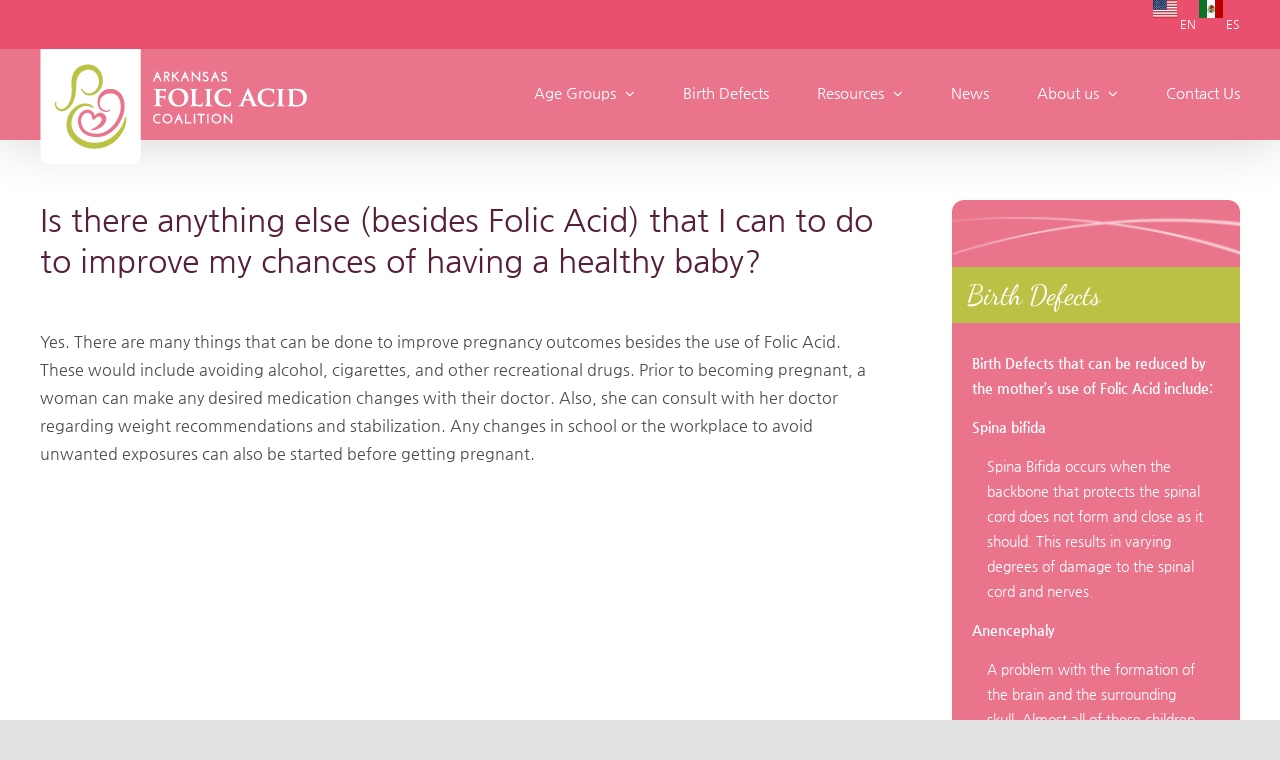

--- FILE ---
content_type: text/html; charset=UTF-8
request_url: https://vitaminforlife.org/faq-items/is-there-anything-else-besides-folic-acid-that-i-can-to-do-to-improve-my-chances-of-having-a-healthy-baby/
body_size: 8956
content:
<!DOCTYPE html>
<html class="avada-html-layout-wide avada-html-header-position-top" lang="en-US" prefix="og: http://ogp.me/ns# fb: http://ogp.me/ns/fb#">
<head>
<meta http-equiv="X-UA-Compatible" content="IE=edge" />
<meta http-equiv="Content-Type" content="text/html; charset=utf-8"/>
<meta name="viewport" content="width=device-width, initial-scale=1" />
<meta name='robots' content='index, follow, max-image-preview:large, max-snippet:-1, max-video-preview:-1' />
<!-- This site is optimized with the Yoast SEO plugin v23.0 - https://yoast.com/wordpress/plugins/seo/ -->
<title>Is there anything else (besides Folic Acid) that I can to do to improve my chances of having a healthy baby? &#8211; Arkansas Folic Acid Coalition</title>
<link rel="canonical" href="https://www.vitaminforlife.org/faq-items/is-there-anything-else-besides-folic-acid-that-i-can-to-do-to-improve-my-chances-of-having-a-healthy-baby/" />
<meta property="og:locale" content="en_US" />
<meta property="og:type" content="article" />
<meta property="og:title" content="Is there anything else (besides Folic Acid) that I can to do to improve my chances of having a healthy baby? &#8211; Arkansas Folic Acid Coalition" />
<meta property="og:description" content="Yes. There are many things that can be done to [&hellip;]" />
<meta property="og:url" content="https://www.vitaminforlife.org/faq-items/is-there-anything-else-besides-folic-acid-that-i-can-to-do-to-improve-my-chances-of-having-a-healthy-baby/" />
<meta property="og:site_name" content="Arkansas Folic Acid Coalition" />
<meta property="article:modified_time" content="2021-09-23T18:15:56+00:00" />
<meta name="twitter:card" content="summary_large_image" />
<script type="application/ld+json" class="yoast-schema-graph">{"@context":"https://schema.org","@graph":[{"@type":"WebPage","@id":"https://www.vitaminforlife.org/faq-items/is-there-anything-else-besides-folic-acid-that-i-can-to-do-to-improve-my-chances-of-having-a-healthy-baby/","url":"https://www.vitaminforlife.org/faq-items/is-there-anything-else-besides-folic-acid-that-i-can-to-do-to-improve-my-chances-of-having-a-healthy-baby/","name":"Is there anything else (besides Folic Acid) that I can to do to improve my chances of having a healthy baby? &#8211; Arkansas Folic Acid Coalition","isPartOf":{"@id":"https://www.vitaminforlife.org/#website"},"datePublished":"2021-09-23T18:14:55+00:00","dateModified":"2021-09-23T18:15:56+00:00","breadcrumb":{"@id":"https://www.vitaminforlife.org/faq-items/is-there-anything-else-besides-folic-acid-that-i-can-to-do-to-improve-my-chances-of-having-a-healthy-baby/#breadcrumb"},"inLanguage":"en-US","potentialAction":[{"@type":"ReadAction","target":["https://www.vitaminforlife.org/faq-items/is-there-anything-else-besides-folic-acid-that-i-can-to-do-to-improve-my-chances-of-having-a-healthy-baby/"]}]},{"@type":"BreadcrumbList","@id":"https://www.vitaminforlife.org/faq-items/is-there-anything-else-besides-folic-acid-that-i-can-to-do-to-improve-my-chances-of-having-a-healthy-baby/#breadcrumb","itemListElement":[{"@type":"ListItem","position":1,"name":"Home","item":"https://www.vitaminforlife.org/"},{"@type":"ListItem","position":2,"name":"FAQs","item":"https://www.vitaminforlife.org/faq-items/"},{"@type":"ListItem","position":3,"name":"Is there anything else (besides Folic Acid) that I can to do to improve my chances of having a healthy baby?"}]},{"@type":"WebSite","@id":"https://www.vitaminforlife.org/#website","url":"https://www.vitaminforlife.org/","name":"Arkansas Folic Acid Coalition","description":"From age 10 to 50, you need to take Folic Acid every day.","publisher":{"@id":"https://www.vitaminforlife.org/#organization"},"potentialAction":[{"@type":"SearchAction","target":{"@type":"EntryPoint","urlTemplate":"https://www.vitaminforlife.org/?s={search_term_string}"},"query-input":"required name=search_term_string"}],"inLanguage":"en-US"},{"@type":"Organization","@id":"https://www.vitaminforlife.org/#organization","name":"Arkansas Folic Acid Coalition","url":"https://www.vitaminforlife.org/","logo":{"@type":"ImageObject","inLanguage":"en-US","@id":"https://www.vitaminforlife.org/#/schema/logo/image/","url":"https://vitaminforlife.org/wp-content/uploads/2021/08/FA-logo-icon.svg","contentUrl":"https://vitaminforlife.org/wp-content/uploads/2021/08/FA-logo-icon.svg","width":"1024","height":"1024","caption":"Arkansas Folic Acid Coalition"},"image":{"@id":"https://www.vitaminforlife.org/#/schema/logo/image/"}}]}</script>
<!-- / Yoast SEO plugin. -->
<link rel="alternate" type="application/rss+xml" title="Arkansas Folic Acid Coalition &raquo; Feed" href="https://vitaminforlife.org/feed/" />
<link rel="alternate" type="application/rss+xml" title="Arkansas Folic Acid Coalition &raquo; Comments Feed" href="https://vitaminforlife.org/comments/feed/" />
<link rel="shortcut icon" href="https://vitaminforlife.org/wp-content/uploads/2021/08/FA-logo-icon.svg" type="image/x-icon" />
<meta name="description" content="Yes. There are many things that can be done to improve pregnancy outcomes besides the use of Folic Acid. These would include avoiding alcohol, cigarettes, and other recreational drugs. Prior to becoming pregnant, a woman can make any desired medication changes with their doctor. Also, she can consult with her doctor regarding weight recommendations and"/>
<meta property="og:locale" content="en_US"/>
<meta property="og:type" content="article"/>
<meta property="og:site_name" content="Arkansas Folic Acid Coalition"/>
<meta property="og:title" content="Is there anything else (besides Folic Acid) that I can to do to improve my chances of having a healthy baby? &#8211; Arkansas Folic Acid Coalition"/>
<meta property="og:description" content="Yes. There are many things that can be done to improve pregnancy outcomes besides the use of Folic Acid. These would include avoiding alcohol, cigarettes, and other recreational drugs. Prior to becoming pregnant, a woman can make any desired medication changes with their doctor. Also, she can consult with her doctor regarding weight recommendations and"/>
<meta property="og:url" content="https://vitaminforlife.org/faq-items/is-there-anything-else-besides-folic-acid-that-i-can-to-do-to-improve-my-chances-of-having-a-healthy-baby/"/>
<meta property="article:modified_time" content="2021-09-23T18:15:56+00:00"/>
<meta property="og:image" content="https://vitaminforlife.org/wp-content/uploads/2021/09/FA-logo-2c.png"/>
<meta property="og:image:width" content="300"/>
<meta property="og:image:height" content="115"/>
<meta property="og:image:type" content="image/png"/>
<!-- <link rel='stylesheet' id='fusion-dynamic-css-css' href='https://vitaminforlife.org/wp-content/uploads/fusion-styles/eca6926343e188bf88cebdfb8b1997b3.min.css?ver=3.11.9' type='text/css' media='all' /> -->
<link rel="stylesheet" type="text/css" href="//vitaminforlife.org/wp-content/cache/wpfc-minified/l8fjbgcw/4ht7.css" media="all"/>
<link rel="https://api.w.org/" href="https://vitaminforlife.org/wp-json/" /><link rel="alternate" type="application/json" href="https://vitaminforlife.org/wp-json/wp/v2/avada_faq/1039" /><link rel="EditURI" type="application/rsd+xml" title="RSD" href="https://vitaminforlife.org/xmlrpc.php?rsd" />
<link rel="alternate" type="application/json+oembed" href="https://vitaminforlife.org/wp-json/oembed/1.0/embed?url=https%3A%2F%2Fvitaminforlife.org%2Ffaq-items%2Fis-there-anything-else-besides-folic-acid-that-i-can-to-do-to-improve-my-chances-of-having-a-healthy-baby%2F" />
<link rel="alternate" type="text/xml+oembed" href="https://vitaminforlife.org/wp-json/oembed/1.0/embed?url=https%3A%2F%2Fvitaminforlife.org%2Ffaq-items%2Fis-there-anything-else-besides-folic-acid-that-i-can-to-do-to-improve-my-chances-of-having-a-healthy-baby%2F&#038;format=xml" />
<style type="text/css" id="css-fb-visibility">@media screen and (max-width: 640px){.fusion-no-small-visibility{display:none !important;}body .sm-text-align-center{text-align:center !important;}body .sm-text-align-left{text-align:left !important;}body .sm-text-align-right{text-align:right !important;}body .sm-flex-align-center{justify-content:center !important;}body .sm-flex-align-flex-start{justify-content:flex-start !important;}body .sm-flex-align-flex-end{justify-content:flex-end !important;}body .sm-mx-auto{margin-left:auto !important;margin-right:auto !important;}body .sm-ml-auto{margin-left:auto !important;}body .sm-mr-auto{margin-right:auto !important;}body .fusion-absolute-position-small{position:absolute;top:auto;width:100%;}.awb-sticky.awb-sticky-small{ position: sticky; top: var(--awb-sticky-offset,0); }}@media screen and (min-width: 641px) and (max-width: 800px){.fusion-no-medium-visibility{display:none !important;}body .md-text-align-center{text-align:center !important;}body .md-text-align-left{text-align:left !important;}body .md-text-align-right{text-align:right !important;}body .md-flex-align-center{justify-content:center !important;}body .md-flex-align-flex-start{justify-content:flex-start !important;}body .md-flex-align-flex-end{justify-content:flex-end !important;}body .md-mx-auto{margin-left:auto !important;margin-right:auto !important;}body .md-ml-auto{margin-left:auto !important;}body .md-mr-auto{margin-right:auto !important;}body .fusion-absolute-position-medium{position:absolute;top:auto;width:100%;}.awb-sticky.awb-sticky-medium{ position: sticky; top: var(--awb-sticky-offset,0); }}@media screen and (min-width: 801px){.fusion-no-large-visibility{display:none !important;}body .lg-text-align-center{text-align:center !important;}body .lg-text-align-left{text-align:left !important;}body .lg-text-align-right{text-align:right !important;}body .lg-flex-align-center{justify-content:center !important;}body .lg-flex-align-flex-start{justify-content:flex-start !important;}body .lg-flex-align-flex-end{justify-content:flex-end !important;}body .lg-mx-auto{margin-left:auto !important;margin-right:auto !important;}body .lg-ml-auto{margin-left:auto !important;}body .lg-mr-auto{margin-right:auto !important;}body .fusion-absolute-position-large{position:absolute;top:auto;width:100%;}.awb-sticky.awb-sticky-large{ position: sticky; top: var(--awb-sticky-offset,0); }}</style><style type="text/css">.recentcomments a{display:inline !important;padding:0 !important;margin:0 !important;}</style>		<script type="text/javascript">
var doc = document.documentElement;
doc.setAttribute( 'data-useragent', navigator.userAgent );
</script>
<script async src="https://www.googletagmanager.com/gtag/js?id=G-NYXNPSRJ9D"></script>
<script>
window.dataLayer = window.dataLayer || [];
function gtag(){dataLayer.push(arguments);}
gtag('js', new Date());
gtag('config', 'G-NYXNPSRJ9D');
</script>
<!-- Google tag (gtag.js) -->
<script async src="https://www.googletagmanager.com/gtag/js?id=UA-42846130-7"></script>
<script>
window.dataLayer = window.dataLayer || [];
function gtag(){dataLayer.push(arguments);}
gtag('js', new Date());
gtag('config', 'UA-42846130-7');
</script>
<!-- Begin TVSquared Page Visits Tracking Code -->
<script type="text/javascript">
var _tvq = window._tvq = window._tvq || [];
(function() {
var u = (("https:" == document.location.protocol) ?
"https://collector-26923.us.tvsquared.com/"
:
"http://collector-26923.us.tvsquared.com/");
_tvq.push(['setSiteId', "TV-7236097263-1"]);
_tvq.push(['setTrackerUrl', u + 'tv2track.php']);
_tvq.push([function() {
this.deleteCustomVariable(5, 'page')
}]);
_tvq.push(['trackPageView']);
var d = document,
g = d.createElement('script'),
s = d.getElementsByTagName('script')[0];
g.type = 'text/javascript';
g.defer = true;
g.async = true;
g.src = u + 'tv2track.js';
s.parentNode.insertBefore(g, s);
})();
</script>
<!-- End TVSquared Tracking Code -->
<!-- Meta Pixel Code -->
<script>
!function(f,b,e,v,n,t,s)
{if(f.fbq)return;n=f.fbq=function(){n.callMethod?
n.callMethod.apply(n,arguments):n.queue.push(arguments)};
if(!f._fbq)f._fbq=n;n.push=n;n.loaded=!0;n.version='2.0';
n.queue=[];t=b.createElement(e);t.async=!0;
t.src=v;s=b.getElementsByTagName(e)[0];
s.parentNode.insertBefore(t,s)}(window, document,'script',
'https://connect.facebook.net/en_US/fbevents.js');
fbq('init', '928904364794227');
fbq('track', 'PageView');
</script></head>
<body data-rsssl=1 class="avada_faq-template-default single single-avada_faq postid-1039 single-format-standard has-sidebar fusion-image-hovers fusion-pagination-sizing fusion-button_type-flat fusion-button_span-no fusion-button_gradient-linear avada-image-rollover-circle-yes avada-image-rollover-no fusion-body ltr fusion-sticky-header no-tablet-sticky-header no-mobile-sticky-header no-mobile-slidingbar no-mobile-totop fusion-disable-outline fusion-sub-menu-fade mobile-logo-pos-left layout-wide-mode avada-has-boxed-modal-shadow- layout-scroll-offset-full avada-has-zero-margin-offset-top fusion-top-header menu-text-align-right mobile-menu-design-modern fusion-show-pagination-text fusion-header-layout-v3 avada-responsive avada-footer-fx-none avada-menu-highlight-style-bar fusion-search-form-clean fusion-main-menu-search-overlay fusion-avatar-circle avada-dropdown-styles avada-blog-layout-grid avada-blog-archive-layout-grid avada-header-shadow-yes avada-menu-icon-position-left avada-has-megamenu-shadow avada-has-pagetitle-100-width avada-has-pagetitle-bg-full avada-has-breadcrumb-mobile-hidden avada-has-titlebar-hide avada-header-border-color-full-transparent avada-has-pagination-width_height avada-flyout-menu-direction-fade avada-ec-views-v1" data-awb-post-id="1039">
<a class="skip-link screen-reader-text" href="#content">Skip to content</a>
<div id="boxed-wrapper">
<div id="wrapper" class="fusion-wrapper">
<div id="home" style="position:relative;top:-1px;"></div>
<header class="fusion-header-wrapper fusion-header-shadow">
<div class="fusion-header-v3 fusion-logo-alignment fusion-logo-left fusion-sticky-menu- fusion-sticky-logo- fusion-mobile-logo-1  fusion-mobile-menu-design-modern">
<div class="fusion-secondary-header">
<div class="fusion-row">
<div class="fusion-alignright">
<div class="fusion-contact-info"><span class="fusion-contact-info-phone-number"><!-- GTranslate: https://gtranslate.io/ --> <a href="#" onclick="doGTranslate('en|en');return false;" title="English" class="glink nturl notranslate"><img src="//vitaminforlife.org/wp-content/plugins/gtranslate/flags/svg/en-us.svg" height="24" width="24" alt="English" /> <span>EN</span></a> <a href="#" onclick="doGTranslate('en|es');return false;" title="Spanish" class="glink nturl notranslate"><img src="//vitaminforlife.org/wp-content/plugins/gtranslate/flags/svg/es-mx.svg" height="24" width="24" alt="Spanish" /> <span>ES</span></a> <style>#goog-gt-tt{display:none!important;}.goog-te-banner-frame{display:none!important;}.goog-te-menu-value:hover{text-decoration:none!important;}.goog-text-highlight{background-color:transparent!important;box-shadow:none!important;}body{top:0!important;}#google_translate_element2{display:none!important;}</style> <div id="google_translate_element2"></div> <script>function googleTranslateElementInit2() {new google.translate.TranslateElement({pageLanguage: 'en',autoDisplay: false}, 'google_translate_element2');}if(!window.gt_translate_script){window.gt_translate_script=document.createElement('script');gt_translate_script.src='https://translate.google.com/translate_a/element.js?cb=googleTranslateElementInit2';document.body.appendChild(gt_translate_script);}</script>  <script> function GTranslateGetCurrentLang() {var keyValue = document['cookie'].match('(^|;) ?googtrans=([^;]*)(;|$)');return keyValue ? keyValue[2].split('/')[2] : null;} function GTranslateFireEvent(element,event){try{if(document.createEventObject){var evt=document.createEventObject();element.fireEvent('on'+event,evt)}else{var evt=document.createEvent('HTMLEvents');evt.initEvent(event,true,true);element.dispatchEvent(evt)}}catch(e){}} function doGTranslate(lang_pair){if(lang_pair.value)lang_pair=lang_pair.value;if(lang_pair=='')return;var lang=lang_pair.split('|')[1];if(GTranslateGetCurrentLang() == null && lang == lang_pair.split('|')[0])return;if(typeof ga=='function'){ga('send', 'event', 'GTranslate', lang, location.hostname+location.pathname+location.search);}var teCombo;var sel=document.getElementsByTagName('select');for(var i=0;i<sel.length;i++)if(sel[i].className.indexOf('goog-te-combo')!=-1){teCombo=sel[i];break;}if(document.getElementById('google_translate_element2')==null||document.getElementById('google_translate_element2').innerHTML.length==0||teCombo.length==0||teCombo.innerHTML.length==0){setTimeout(function(){doGTranslate(lang_pair)},500)}else{teCombo.value=lang;GTranslateFireEvent(teCombo,'change');GTranslateFireEvent(teCombo,'change')}} </script></span></div>			</div>
</div>
</div>
<div class="fusion-header-sticky-height"></div>
<div class="fusion-header">
<div class="fusion-row">
<div class="fusion-logo" data-margin-top="0px" data-margin-bottom="-25px" data-margin-left="0px" data-margin-right="0px">
<a class="fusion-logo-link"  href="https://vitaminforlife.org/" >
<!-- standard logo -->
<img src="https://vitaminforlife.org/wp-content/uploads/2021/09/FA-logo-2c.png" srcset="https://vitaminforlife.org/wp-content/uploads/2021/09/FA-logo-2c.png 1x" width="300" height="115" alt="Arkansas Folic Acid Coalition Logo" data-retina_logo_url="" class="fusion-standard-logo" />
<!-- mobile logo -->
<img src="https://vitaminforlife.org/wp-content/uploads/2014/06/folic-acid-coalition-image_0.png" srcset="https://vitaminforlife.org/wp-content/uploads/2014/06/folic-acid-coalition-image_0.png 1x" width="249" height="88" alt="Arkansas Folic Acid Coalition Logo" data-retina_logo_url="" class="fusion-mobile-logo" />
</a>
</div>		<nav class="fusion-main-menu" aria-label="Main Menu"><div class="fusion-overlay-search">		<form role="search" class="searchform fusion-search-form  fusion-search-form-clean" method="get" action="https://vitaminforlife.org/">
<div class="fusion-search-form-content">
<div class="fusion-search-field search-field">
<label><span class="screen-reader-text">Search for:</span>
<input type="search" value="" name="s" class="s" placeholder="Search..." required aria-required="true" aria-label="Search..."/>
</label>
</div>
<div class="fusion-search-button search-button">
<input type="submit" class="fusion-search-submit searchsubmit" aria-label="Search" value="&#xf002;" />
</div>
</div>
</form>
<div class="fusion-search-spacer"></div><a href="#" role="button" aria-label="Close Search" class="fusion-close-search"></a></div><ul id="menu-main-menu" class="fusion-menu"><li  id="menu-item-751"  class="menu-item menu-item-type-custom menu-item-object-custom menu-item-has-children menu-item-751 fusion-dropdown-menu"  data-item-id="751"><a  href="#" class="fusion-bar-highlight"><span class="menu-text">Age Groups</span> <span class="fusion-caret"><i class="fusion-dropdown-indicator" aria-hidden="true"></i></span></a><ul class="sub-menu"><li  id="menu-item-750"  class="menu-item menu-item-type-post_type menu-item-object-page menu-item-750 fusion-dropdown-submenu" ><a  href="https://vitaminforlife.org/10-12/" class="fusion-bar-highlight"><span>Ages 10-12</span></a></li><li  id="menu-item-749"  class="menu-item menu-item-type-post_type menu-item-object-page menu-item-749 fusion-dropdown-submenu" ><a  href="https://vitaminforlife.org/13-19/" class="fusion-bar-highlight"><span>Ages 13-19</span></a></li><li  id="menu-item-748"  class="menu-item menu-item-type-post_type menu-item-object-page menu-item-748 fusion-dropdown-submenu" ><a  href="https://vitaminforlife.org/20-39/" class="fusion-bar-highlight"><span>Ages 20-39</span></a></li><li  id="menu-item-747"  class="menu-item menu-item-type-post_type menu-item-object-page menu-item-747 fusion-dropdown-submenu" ><a  href="https://vitaminforlife.org/40-plus/" class="fusion-bar-highlight"><span>Ages 40+</span></a></li></ul></li><li  id="menu-item-474"  class="menu-item menu-item-type-post_type menu-item-object-post menu-item-474"  data-item-id="474"><a  href="https://vitaminforlife.org/birth-defects/" class="fusion-bar-highlight"><span class="menu-text">Birth Defects</span></a></li><li  id="menu-item-1205"  class="menu-item menu-item-type-post_type menu-item-object-page menu-item-has-children menu-item-1205 fusion-dropdown-menu"  data-item-id="1205"><a  href="https://vitaminforlife.org/helpful-links/" class="fusion-bar-highlight"><span class="menu-text">Resources</span> <span class="fusion-caret"><i class="fusion-dropdown-indicator" aria-hidden="true"></i></span></a><ul class="sub-menu"><li  id="menu-item-1064"  class="menu-item menu-item-type-post_type menu-item-object-page menu-item-1064 fusion-dropdown-submenu" ><a  href="https://vitaminforlife.org/helpful-links/" class="fusion-bar-highlight"><span>Helpful Links</span></a></li><li  id="menu-item-486"  class="menu-item menu-item-type-post_type menu-item-object-post menu-item-486 fusion-dropdown-submenu" ><a  href="https://vitaminforlife.org/dosages/" class="fusion-bar-highlight"><span>Dosage and Conversions</span></a></li><li  id="menu-item-487"  class="menu-item menu-item-type-post_type menu-item-object-post menu-item-487 fusion-dropdown-submenu" ><a  href="https://vitaminforlife.org/tips-healthy-pregnancy/" class="fusion-bar-highlight"><span>Tips for a Healthy Pregnancy</span></a></li><li  id="menu-item-475"  class="menu-item menu-item-type-post_type menu-item-object-post menu-item-475 fusion-dropdown-submenu" ><a  href="https://vitaminforlife.org/foods/" class="fusion-bar-highlight"><span>Foods</span></a></li><li  id="menu-item-1042"  class="menu-item menu-item-type-post_type menu-item-object-page menu-item-1042 fusion-dropdown-submenu" ><a  href="https://vitaminforlife.org/faqs/" class="fusion-bar-highlight"><span>FAQs</span></a></li></ul></li><li  id="menu-item-762"  class="menu-item menu-item-type-custom menu-item-object-custom menu-item-762"  data-item-id="762"><a  href="/category/news" class="fusion-bar-highlight"><span class="menu-text">News</span></a></li><li  id="menu-item-477"  class="menu-item menu-item-type-post_type menu-item-object-post menu-item-has-children menu-item-477 fusion-dropdown-menu"  data-item-id="477"><a  href="https://vitaminforlife.org/what-is-folic-acid/" class="fusion-bar-highlight"><span class="menu-text">About us</span> <span class="fusion-caret"><i class="fusion-dropdown-indicator" aria-hidden="true"></i></span></a><ul class="sub-menu"><li  id="menu-item-496"  class="menu-item menu-item-type-post_type menu-item-object-post menu-item-496 fusion-dropdown-submenu" ><a  href="https://vitaminforlife.org/what-is-folic-acid/" class="fusion-bar-highlight"><span>What is Folic Acid</span></a></li><li  id="menu-item-1095"  class="menu-item menu-item-type-post_type menu-item-object-post menu-item-1095 fusion-dropdown-submenu" ><a  href="https://vitaminforlife.org/board-members/" class="fusion-bar-highlight"><span>Board Members</span></a></li></ul></li><li  id="menu-item-1094"  class="menu-item menu-item-type-post_type menu-item-object-page menu-item-1094"  data-item-id="1094"><a  href="https://vitaminforlife.org/contact-us/" class="fusion-bar-highlight"><span class="menu-text">Contact Us</span></a></li></ul></nav><div class="fusion-mobile-navigation"><ul id="menu-main-menu-1" class="fusion-mobile-menu"><li   class="menu-item menu-item-type-custom menu-item-object-custom menu-item-has-children menu-item-751 fusion-dropdown-menu"  data-item-id="751"><a  href="#" class="fusion-bar-highlight"><span class="menu-text">Age Groups</span> <span class="fusion-caret"><i class="fusion-dropdown-indicator" aria-hidden="true"></i></span></a><ul class="sub-menu"><li   class="menu-item menu-item-type-post_type menu-item-object-page menu-item-750 fusion-dropdown-submenu" ><a  href="https://vitaminforlife.org/10-12/" class="fusion-bar-highlight"><span>Ages 10-12</span></a></li><li   class="menu-item menu-item-type-post_type menu-item-object-page menu-item-749 fusion-dropdown-submenu" ><a  href="https://vitaminforlife.org/13-19/" class="fusion-bar-highlight"><span>Ages 13-19</span></a></li><li   class="menu-item menu-item-type-post_type menu-item-object-page menu-item-748 fusion-dropdown-submenu" ><a  href="https://vitaminforlife.org/20-39/" class="fusion-bar-highlight"><span>Ages 20-39</span></a></li><li   class="menu-item menu-item-type-post_type menu-item-object-page menu-item-747 fusion-dropdown-submenu" ><a  href="https://vitaminforlife.org/40-plus/" class="fusion-bar-highlight"><span>Ages 40+</span></a></li></ul></li><li   class="menu-item menu-item-type-post_type menu-item-object-post menu-item-474"  data-item-id="474"><a  href="https://vitaminforlife.org/birth-defects/" class="fusion-bar-highlight"><span class="menu-text">Birth Defects</span></a></li><li   class="menu-item menu-item-type-post_type menu-item-object-page menu-item-has-children menu-item-1205 fusion-dropdown-menu"  data-item-id="1205"><a  href="https://vitaminforlife.org/helpful-links/" class="fusion-bar-highlight"><span class="menu-text">Resources</span> <span class="fusion-caret"><i class="fusion-dropdown-indicator" aria-hidden="true"></i></span></a><ul class="sub-menu"><li   class="menu-item menu-item-type-post_type menu-item-object-page menu-item-1064 fusion-dropdown-submenu" ><a  href="https://vitaminforlife.org/helpful-links/" class="fusion-bar-highlight"><span>Helpful Links</span></a></li><li   class="menu-item menu-item-type-post_type menu-item-object-post menu-item-486 fusion-dropdown-submenu" ><a  href="https://vitaminforlife.org/dosages/" class="fusion-bar-highlight"><span>Dosage and Conversions</span></a></li><li   class="menu-item menu-item-type-post_type menu-item-object-post menu-item-487 fusion-dropdown-submenu" ><a  href="https://vitaminforlife.org/tips-healthy-pregnancy/" class="fusion-bar-highlight"><span>Tips for a Healthy Pregnancy</span></a></li><li   class="menu-item menu-item-type-post_type menu-item-object-post menu-item-475 fusion-dropdown-submenu" ><a  href="https://vitaminforlife.org/foods/" class="fusion-bar-highlight"><span>Foods</span></a></li><li   class="menu-item menu-item-type-post_type menu-item-object-page menu-item-1042 fusion-dropdown-submenu" ><a  href="https://vitaminforlife.org/faqs/" class="fusion-bar-highlight"><span>FAQs</span></a></li></ul></li><li   class="menu-item menu-item-type-custom menu-item-object-custom menu-item-762"  data-item-id="762"><a  href="/category/news" class="fusion-bar-highlight"><span class="menu-text">News</span></a></li><li   class="menu-item menu-item-type-post_type menu-item-object-post menu-item-has-children menu-item-477 fusion-dropdown-menu"  data-item-id="477"><a  href="https://vitaminforlife.org/what-is-folic-acid/" class="fusion-bar-highlight"><span class="menu-text">About us</span> <span class="fusion-caret"><i class="fusion-dropdown-indicator" aria-hidden="true"></i></span></a><ul class="sub-menu"><li   class="menu-item menu-item-type-post_type menu-item-object-post menu-item-496 fusion-dropdown-submenu" ><a  href="https://vitaminforlife.org/what-is-folic-acid/" class="fusion-bar-highlight"><span>What is Folic Acid</span></a></li><li   class="menu-item menu-item-type-post_type menu-item-object-post menu-item-1095 fusion-dropdown-submenu" ><a  href="https://vitaminforlife.org/board-members/" class="fusion-bar-highlight"><span>Board Members</span></a></li></ul></li><li   class="menu-item menu-item-type-post_type menu-item-object-page menu-item-1094"  data-item-id="1094"><a  href="https://vitaminforlife.org/contact-us/" class="fusion-bar-highlight"><span class="menu-text">Contact Us</span></a></li></ul></div>	<div class="fusion-mobile-menu-icons">
<a href="#" class="fusion-icon awb-icon-bars" aria-label="Toggle mobile menu" aria-expanded="false"></a>
</div>
<nav class="fusion-mobile-nav-holder fusion-mobile-menu-text-align-left fusion-mobile-menu-indicator-hide" aria-label="Main Menu Mobile"></nav>
</div>
</div>
</div>
<div class="fusion-clearfix"></div>
</header>
<div id="sliders-container" class="fusion-slider-visibility">
</div>
<main id="main" class="clearfix ">
<div class="fusion-row" style="">
<section id="content" style="float: left;">
<article id="post-1039" class="post post-1039 avada_faq type-avada_faq status-publish format-standard hentry">
<h1 class="entry-title fusion-post-title">Is there anything else (besides Folic Acid) that I can to do to improve my chances of having a healthy baby?</h1>							
<div class="post-content">
<p>Yes. There are many things that can be done to improve pregnancy outcomes besides the use of Folic Acid. These would include avoiding alcohol, cigarettes, and other recreational drugs. Prior to becoming pregnant, a woman can make any desired medication changes with their doctor. Also, she can consult with her doctor regarding weight recommendations and stabilization. Any changes in school or the workplace to avoid unwanted exposures can also be started before getting pregnant.</p>
</div>
<span class="vcard rich-snippet-hidden"><span class="fn"><a href="https://vitaminforlife.org/author/fdcism3odg/" title="Posts by Think Admin" rel="author">Think Admin</a></span></span><span class="updated rich-snippet-hidden">2021-09-23T18:15:56+00:00</span>																								
</article>
</section>
<aside id="sidebar" class="sidebar fusion-widget-area fusion-content-widget-area fusion-sidebar-right fusion-birthdefects fusion-sticky-sidebar" style="float: right;" data="">
<div class="fusion-sidebar-inner-content">
<div id="media_image-2" class="widget widget_media_image" style="padding: 10px 0px;border-style: solid;border-color:transparent;border-width:0px;"><img width="312" height="51" src="https://vitaminforlife.org/wp-content/uploads/2021/09/sidebar-image.png" class="image wp-image-753  attachment-full size-full lazyload" alt="" style="max-width: 100%; height: auto;" decoding="async" srcset="data:image/svg+xml,%3Csvg%20xmlns%3D%27http%3A%2F%2Fwww.w3.org%2F2000%2Fsvg%27%20width%3D%27312%27%20height%3D%2751%27%20viewBox%3D%270%200%20312%2051%27%3E%3Crect%20width%3D%27312%27%20height%3D%2751%27%20fill-opacity%3D%220%22%2F%3E%3C%2Fsvg%3E" data-orig-src="https://vitaminforlife.org/wp-content/uploads/2021/09/sidebar-image.png" data-srcset="https://vitaminforlife.org/wp-content/uploads/2021/09/sidebar-image-200x33.png 200w, https://vitaminforlife.org/wp-content/uploads/2021/09/sidebar-image-300x49.png 300w, https://vitaminforlife.org/wp-content/uploads/2021/09/sidebar-image.png 312w" data-sizes="auto" /></div><div id="text-3" class="widget widget_text" style="border-style: solid;border-color:transparent;border-width:0px;"><div class="heading"><h4 class="widget-title">Birth Defects</h4></div>			<div class="textwidget"></div>
</div><div id="text-2" class="widget widget_text" style="padding: 0px 20px;border-style: solid;border-color:transparent;border-width:0px;">			<div class="textwidget"><p><strong>Birth Defects that can be reduced by the mother&#8217;s use of Folic Acid include:</strong></p>
<p><strong>Spina bifida</strong></p>
<ul>
<li>Spina Bifida occurs when the backbone that protects the spinal cord does not form and close as it should. This results in varying degrees of damage to the spinal cord and nerves.</li>
</ul>
<p><strong>Anencephaly</strong></p>
<ul>
<li>A problem with the formation of the brain and the surrounding skull. Almost all of these children die shortly after birth.</li>
</ul>
<p><strong>Congenital heart disease</strong></p>
<ul>
<li>A malformation of the heart.</li>
</ul>
<p><strong>Cleft lip and palate</strong></p>
<ul>
<li>Abnormal closure of the lip and palate.</li>
</ul>
<p><strong>Limb reduction defects</strong></p>
<ul>
<li>Problems with the development of the arms and legs.</li>
</ul>
<p><strong>Obstructive uropathies</strong></p>
<ul>
<li>Abnormal formation of the kidneys or bladder.</li>
</ul>
</div>
</div><div id="media_image-3" class="widget widget_media_image" style="padding: 10px 0px;border-style: solid;border-color:transparent;border-width:0px;"><img width="312" height="49" src="https://vitaminforlife.org/wp-content/uploads/2021/09/sidebar-bottom-image.png" class="image wp-image-754  attachment-full size-full lazyload" alt="" style="max-width: 100%; height: auto;" decoding="async" srcset="data:image/svg+xml,%3Csvg%20xmlns%3D%27http%3A%2F%2Fwww.w3.org%2F2000%2Fsvg%27%20width%3D%27312%27%20height%3D%2749%27%20viewBox%3D%270%200%20312%2049%27%3E%3Crect%20width%3D%27312%27%20height%3D%2749%27%20fill-opacity%3D%220%22%2F%3E%3C%2Fsvg%3E" data-orig-src="https://vitaminforlife.org/wp-content/uploads/2021/09/sidebar-bottom-image.png" data-srcset="https://vitaminforlife.org/wp-content/uploads/2021/09/sidebar-bottom-image-200x31.png 200w, https://vitaminforlife.org/wp-content/uploads/2021/09/sidebar-bottom-image-300x47.png 300w, https://vitaminforlife.org/wp-content/uploads/2021/09/sidebar-bottom-image.png 312w" data-sizes="auto" /></div>					</div>
</aside>
						
</div>  <!-- fusion-row -->
</main>  <!-- #main -->
<div class="fusion-tb-footer fusion-footer"><div class="fusion-footer-widget-area fusion-widget-area"><div class="fusion-fullwidth fullwidth-box fusion-builder-row-1 fusion-flex-container fusion-parallax-none nonhundred-percent-fullwidth non-hundred-percent-height-scrolling lazyload" style="--awb-background-repeat:repeat;--awb-background-blend-mode:multiply;--awb-border-sizes-top:4px;--awb-border-color:#ea748c;--awb-border-radius-top-left:0px;--awb-border-radius-top-right:0px;--awb-border-radius-bottom-right:0px;--awb-border-radius-bottom-left:0px;--awb-padding-top:3%;--awb-padding-bottom:12px;--awb-padding-bottom-medium:12px;--awb-padding-bottom-small:15px;--awb-background-color:rgba(234,231,229,0.99);--awb-flex-wrap:wrap;" data-bg="https://vitaminforlife.org/wp-content/uploads/2021/09/swirl.png" ><div class="fusion-builder-row fusion-row fusion-flex-align-items-flex-start fusion-flex-content-wrap" style="max-width:1248px;margin-left: calc(-4% / 2 );margin-right: calc(-4% / 2 );"><div class="fusion-layout-column fusion_builder_column fusion-builder-column-0 fusion_builder_column_1_4 1_4 fusion-flex-column" style="--awb-bg-size:cover;--awb-width-large:25%;--awb-margin-top-large:0px;--awb-spacing-right-large:7.68%;--awb-margin-bottom-large:20px;--awb-spacing-left-large:7.68%;--awb-width-medium:25%;--awb-order-medium:0;--awb-spacing-right-medium:7.68%;--awb-spacing-left-medium:7.68%;--awb-width-small:100%;--awb-order-small:0;--awb-spacing-right-small:1.92%;--awb-spacing-left-small:1.92%;"><div class="fusion-column-wrapper fusion-column-has-shadow fusion-flex-justify-content-flex-start fusion-content-layout-column"><div class="fusion-image-element " style="--awb-margin-bottom:20px;--awb-caption-title-font-family:var(--h2_typography-font-family);--awb-caption-title-font-weight:var(--h2_typography-font-weight);--awb-caption-title-font-style:var(--h2_typography-font-style);--awb-caption-title-size:var(--h2_typography-font-size);--awb-caption-title-transform:var(--h2_typography-text-transform);--awb-caption-title-line-height:var(--h2_typography-line-height);--awb-caption-title-letter-spacing:var(--h2_typography-letter-spacing);"><span class=" fusion-imageframe imageframe-none imageframe-1 hover-type-none"><img decoding="async" width="249" height="88" alt="folic-acid-coalition-image" title="folic-acid-coalition-image" src="https://vitaminforlife.org/wp-content/uploads/2013/12/folic-acid-coalition-image.png" data-orig-src="https://vitaminforlife.org/wp-content/uploads/2013/12/folic-acid-coalition-image.png" class="lazyload img-responsive wp-image-32" srcset="data:image/svg+xml,%3Csvg%20xmlns%3D%27http%3A%2F%2Fwww.w3.org%2F2000%2Fsvg%27%20width%3D%27249%27%20height%3D%2788%27%20viewBox%3D%270%200%20249%2088%27%3E%3Crect%20width%3D%27249%27%20height%3D%2788%27%20fill-opacity%3D%220%22%2F%3E%3C%2Fsvg%3E" data-srcset="https://vitaminforlife.org/wp-content/uploads/2013/12/folic-acid-coalition-image-200x71.png 200w, https://vitaminforlife.org/wp-content/uploads/2013/12/folic-acid-coalition-image.png 249w" data-sizes="auto" data-orig-sizes="(max-width: 640px) 100vw, 200px" /></span></div></div></div><div class="fusion-layout-column fusion_builder_column fusion-builder-column-1 fusion_builder_column_1_4 1_4 fusion-flex-column" style="--awb-bg-size:cover;--awb-width-large:25%;--awb-margin-top-large:0px;--awb-spacing-right-large:7.68%;--awb-margin-bottom-large:20px;--awb-spacing-left-large:7.68%;--awb-width-medium:25%;--awb-order-medium:0;--awb-spacing-right-medium:7.68%;--awb-spacing-left-medium:7.68%;--awb-width-small:100%;--awb-order-small:0;--awb-spacing-right-small:1.92%;--awb-spacing-left-small:1.92%;"><div class="fusion-column-wrapper fusion-column-has-shadow fusion-flex-justify-content-flex-start fusion-content-layout-column"><div class="fusion-text fusion-text-1" style="--awb-line-height:1.4;"><p><strong>Arkansas Folic Acid Coalition<br />
</strong>1 Children’s Way Slot 512-22<br />
Little Rock, AR 72202</p>
</div><div class="fusion-social-links fusion-social-links-1" style="--awb-margin-top:6px;--awb-margin-right:0px;--awb-margin-bottom:0px;--awb-margin-left:0px;--awb-box-border-top:0px;--awb-box-border-right:0px;--awb-box-border-bottom:0px;--awb-box-border-left:0px;--awb-icon-colors-hover:var(--awb-color4);--awb-box-colors-hover:var(--awb-color1);--awb-box-border-color:var(--awb-color3);--awb-box-border-color-hover:var(--awb-color4);"><div class="fusion-social-networks color-type-custom"><div class="fusion-social-networks-wrapper"><a class="fusion-social-network-icon fusion-tooltip fusion-facebook awb-icon-facebook" style="color:var(--awb-color5);font-size:16px;" title="Facebook" aria-label="facebook" target="_blank" rel="noopener noreferrer" href="https://www.facebook.com/YourVitaminForLife/"></a><a class="fusion-social-network-icon fusion-tooltip fusion-instagram awb-icon-instagram" style="color:var(--awb-color5);font-size:16px;" title="Instagram" aria-label="instagram" target="_blank" rel="noopener noreferrer" href="https://www.instagram.com/vitaminforlife/"></a></div></div></div></div></div><div class="fusion-layout-column fusion_builder_column fusion-builder-column-2 fusion_builder_column_1_4 1_4 fusion-flex-column" style="--awb-bg-size:cover;--awb-width-large:25%;--awb-margin-top-large:0px;--awb-spacing-right-large:7.68%;--awb-margin-bottom-large:20px;--awb-spacing-left-large:7.68%;--awb-width-medium:25%;--awb-order-medium:0;--awb-spacing-right-medium:7.68%;--awb-spacing-left-medium:7.68%;--awb-width-small:100%;--awb-order-small:0;--awb-spacing-right-small:1.92%;--awb-spacing-left-small:1.92%;"><div class="fusion-column-wrapper fusion-column-has-shadow fusion-flex-justify-content-flex-start fusion-content-layout-column"><div class="fusion-text fusion-text-2" style="--awb-line-height:1.4;"><p><strong>UAMS</strong><br />
Antenatal Neonatal Guidelines, Education, and Learning System (ANGELS)<br />
Toll free: 1-866-273-3835</p>
</div></div></div><div class="fusion-layout-column fusion_builder_column fusion-builder-column-3 fusion_builder_column_1_4 1_4 fusion-flex-column" style="--awb-bg-size:cover;--awb-width-large:25%;--awb-margin-top-large:0px;--awb-spacing-right-large:7.68%;--awb-margin-bottom-large:20px;--awb-spacing-left-large:7.68%;--awb-width-medium:25%;--awb-order-medium:0;--awb-spacing-right-medium:7.68%;--awb-spacing-left-medium:7.68%;--awb-width-small:100%;--awb-order-small:0;--awb-spacing-right-small:1.92%;--awb-spacing-left-small:1.92%;"><div class="fusion-column-wrapper fusion-column-has-shadow fusion-flex-justify-content-flex-start fusion-content-layout-column"><div class="fusion-text fusion-text-3" style="--awb-font-size:10px;--awb-line-height:1.4;"><p>The information and resources listed here are intended for educational use only. The information provided on this web site should not be used for diagnosing or treating a health problem or a disease. It is not a substitute for professional care. Always contact your physician and/or other qualified healthcare professional before starting any new treatment or with questions about your health.</p>
</div></div></div><div class="fusion-layout-column fusion_builder_column fusion-builder-column-4 fusion_builder_column_1_1 1_1 fusion-flex-column" style="--awb-padding-top:15px;--awb-padding-top-medium:15px;--awb-padding-top-small:15px;--awb-bg-size:cover;--awb-width-large:100%;--awb-margin-top-large:0px;--awb-spacing-right-large:1.92%;--awb-margin-bottom-large:0px;--awb-spacing-left-large:1.92%;--awb-width-medium:100%;--awb-order-medium:0;--awb-spacing-right-medium:1.92%;--awb-margin-bottom-medium:0px;--awb-spacing-left-medium:1.92%;--awb-width-small:100%;--awb-order-small:0;--awb-spacing-right-small:1.92%;--awb-margin-bottom-small:0px;--awb-spacing-left-small:1.92%;"><div class="fusion-column-wrapper fusion-column-has-shadow fusion-flex-justify-content-flex-start fusion-content-layout-column"><div class="fusion-text fusion-text-4 fusion-text-no-margin" style="--awb-font-size:12.5px;--awb-line-height:1;--awb-text-transform:none;--awb-text-color:rgba(79,78,78,0.20);--awb-margin-bottom:0px;"><p style="text-align: center;">© <script>document.write(new Date().getFullYear());</script> | Arkansas Folic Acid Coalition | Powered by <a href="https://thinkis.com">Think</a> | <a href="/wp-admin">Log In</a></p>
</div></div></div></div></div>
</div></div>
</div> <!-- wrapper -->
</div> <!-- #boxed-wrapper -->
<a class="fusion-one-page-text-link fusion-page-load-link" tabindex="-1" href="#" aria-hidden="true">Page load link</a>
<div class="avada-footer-scripts">
<script type="text/javascript">var fusionNavIsCollapsed=function(e){var t,n;window.innerWidth<=e.getAttribute("data-breakpoint")?(e.classList.add("collapse-enabled"),e.classList.remove("awb-menu_desktop"),e.classList.contains("expanded")||(e.setAttribute("aria-expanded","false"),window.dispatchEvent(new Event("fusion-mobile-menu-collapsed",{bubbles:!0,cancelable:!0}))),(n=e.querySelectorAll(".menu-item-has-children.expanded")).length&&n.forEach(function(e){e.querySelector(".awb-menu__open-nav-submenu_mobile").setAttribute("aria-expanded","false")})):(null!==e.querySelector(".menu-item-has-children.expanded .awb-menu__open-nav-submenu_click")&&e.querySelector(".menu-item-has-children.expanded .awb-menu__open-nav-submenu_click").click(),e.classList.remove("collapse-enabled"),e.classList.add("awb-menu_desktop"),e.setAttribute("aria-expanded","true"),null!==e.querySelector(".awb-menu__main-ul")&&e.querySelector(".awb-menu__main-ul").removeAttribute("style")),e.classList.add("no-wrapper-transition"),clearTimeout(t),t=setTimeout(()=>{e.classList.remove("no-wrapper-transition")},400),e.classList.remove("loading")},fusionRunNavIsCollapsed=function(){var e,t=document.querySelectorAll(".awb-menu");for(e=0;e<t.length;e++)fusionNavIsCollapsed(t[e])};function avadaGetScrollBarWidth(){var e,t,n,l=document.createElement("p");return l.style.width="100%",l.style.height="200px",(e=document.createElement("div")).style.position="absolute",e.style.top="0px",e.style.left="0px",e.style.visibility="hidden",e.style.width="200px",e.style.height="150px",e.style.overflow="hidden",e.appendChild(l),document.body.appendChild(e),t=l.offsetWidth,e.style.overflow="scroll",t==(n=l.offsetWidth)&&(n=e.clientWidth),document.body.removeChild(e),jQuery("html").hasClass("awb-scroll")&&10<t-n?10:t-n}fusionRunNavIsCollapsed(),window.addEventListener("fusion-resize-horizontal",fusionRunNavIsCollapsed);</script><script type="text/javascript" src="https://vitaminforlife.org/wp-includes/js/jquery/jquery.min.js?ver=3.7.1" id="jquery-core-js"></script>
<script type="text/javascript" src="https://vitaminforlife.org/wp-content/uploads/fusion-scripts/ea438bcc15afc20c908a19cef5b7d2f9.min.js?ver=3.11.9" id="fusion-scripts-js"></script>
<script type="application/ld+json">{"@context":"https:\/\/schema.org","@type":["FAQPage"],"mainEntity":[{"@type":"Question","name":"Is there anything else (besides Folic Acid) that I can to do to improve my chances of having a healthy baby?","acceptedAnswer":{"@type":"Answer","text":"Yes. There are many things that can be done to improve pregnancy outcomes besides the use of Folic Acid. These would include avoiding alcohol, cigarettes, and other recreational drugs. Prior to becoming pregnant, a woman can make any desired medication changes with their doctor. Also, she can consult with her doctor regarding weight recommendations and stabilization. Any changes in school or the workplace to avoid unwanted exposures can also be started before getting pregnant."}}]}</script>		</div>
<section class="to-top-container to-top-right" aria-labelledby="awb-to-top-label">
<a href="#" id="toTop" class="fusion-top-top-link">
<span id="awb-to-top-label" class="screen-reader-text">Go to Top</span>
</a>
</section>
</body>
</html><!-- WP Fastest Cache file was created in 3.7489700317383 seconds, on 04-07-24 13:15:06 --><!-- via php -->